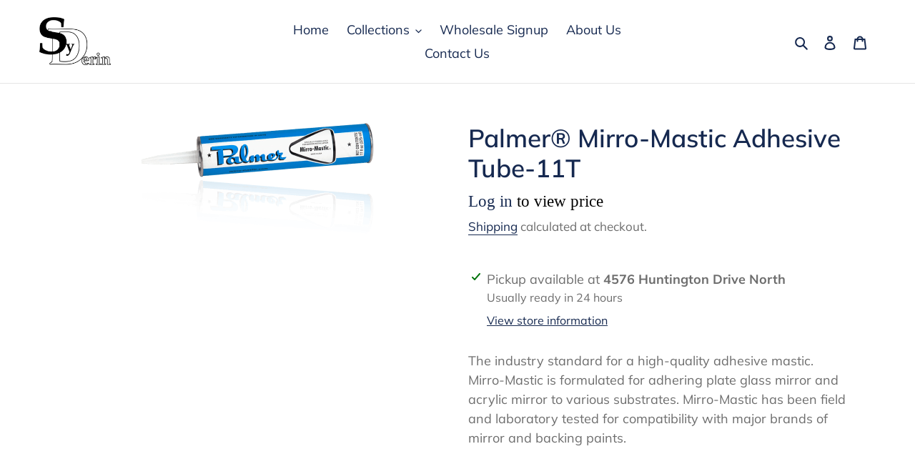

--- FILE ---
content_type: text/javascript
request_url: https://syderin.com/cdn/shop/t/1/assets/wholesale-all-in-one.min.js?v=39819663527338662261613222042
body_size: 13360
content:
/**
 * VERSION: 0.2.3
 * UPDATED: Tuesday, 2 February 2021
 * Compatible With >= 2021-02
**/

WSAIO.init = function(k) {
  function m(b) {
    if (-1 < "log info error warn Log Info Error Warn".split(" ").indexOf(a.log)) {
      console[a.log.toLowerCase()]("WSAIO " + a.log.toUpperCase() + " LOG!", b);
    }
  }
  function r(b) {
    if (-1 < "log info error warn Log Info Error Warn".split(" ").indexOf(a.errorLog)) {
      console[a.errorLog]("WSAIO ERROR LOG!", b);
    }
  }
  var a = this;
  WSAIO.DiscountCode = {};
  WSAIO.all_discount_tags = [];
  a.applied_tag = "all";
  "undefined" === typeof WSAIO.Currency && (WSAIO.Currency = {});
  Array.prototype.findIndex || Object.defineProperty(Array.prototype, "findIndex", {value:function(b, g) {
    if (null == this) {
      throw new TypeError('"this" is null or not defined');
    }
    var d = Object(this), e = d.length >>> 0;
    if ("function" !== typeof b) {
      throw new TypeError("predicate must be a function");
    }
    for (var c = 0; c < e;) {
      if (b.call(g, d[c], c, d)) {
        return c;
      }
      c++;
    }
    return -1;
  }, configurable:!0, writable:!0});
  Array.prototype.indexOf || (Array.prototype.indexOf = function(b, g) {
    if (null == this) {
      throw new TypeError('"this" is null or not defined');
    }
    var d = Object(this), e = d.length >>> 0;
    if (0 === e) {
      return -1;
    }
    var c = g | 0;
    if (c >= e) {
      return -1;
    }
    for (c = Math.max(0 <= c ? c : e - Math.abs(c), 0); c < e; c++) {
      if (c in d && d[c] === b) {
        return c;
      }
    }
    return -1;
  });
  Array.prototype.find || Object.defineProperty(Array.prototype, "find", {value:function(b, g) {
    if (null == this) {
      throw TypeError('"this" is null or not defined');
    }
    var d = Object(this), e = d.length >>> 0;
    if ("function" !== typeof b) {
      throw TypeError("predicate must be a function");
    }
    for (var c = 0; c < e;) {
      var f = d[c];
      if (b.call(g, f, c, d)) {
        return f;
      }
      c++;
    }
  }, configurable:!0, writable:!0});
  WSAIO.mF = function(b) {
    if (isNaN(b) || null == b) {
      return 0;
    }
    b = b.toString();
    if ("string" == typeof b && -1 < b.indexOf(".")) {
      return 2 > b.split(".")[1].length ? Number(b).toFixed(2).toString() : b.toString();
    }
    b = (Number(b) / 100).toFixed(2);
    return b.toString();
  };
  WSAIO.formatMoney = function(b, g) {
    function d(h, l, p, q) {
      p = p || ",";
      q = q || ".";
      if (isNaN(h) || null === h) {
        return 0;
      }
      h = (h / 100).toFixed(l);
      h = h.split(".");
      return h[0].replace(/(d)(?=(ddd)+(?!d))/g, "$1" + p) + (h[1] ? q + h[1] : "");
    }
    "string" === typeof b && (b = b.replace(".", ""));
    var e = "", c = /\{\{\s*(\w+)\s*\}\}/, f = g || a.shopInfo.money_format || "${{amount}}";
    switch(f.match(c)[1]) {
      case "amount":
        e = d(b, 2);
        break;
      case "amount_no_decimals":
        e = d(b, 0);
        break;
      case "amount_with_comma_separator":
        e = d(b, 2, ".", ",");
        break;
      case "amount_no_decimals_with_comma_separator":
        e = d(b, 0, ".", ",");
        break;
      case "amount_no_decimals_with_space_separator":
        e = d(b, 0, " ");
        break;
      case "amount_with_apostrophe_separator":
        e = d(b, 2, "'");
    }
    return f.replace(c, e);
  };
  WSAIO.displayTable = function(b, g) {
    if ("undefined" === typeof g) {
      return r("Volume discount table selector for product page was not defined.");
    }
    if (-1 < g.indexOf(":")) {
      var d = g.split(":")[1], e = g.split(":")[0];
      switch(d) {
        case "append":
          k(e).append(b);
          break;
        case "prepend":
          k(e).prepend(b);
          break;
        case "before":
          k(b).insertBefore(e);
          break;
        case "after":
          k(b).insertAfter(e);
          break;
        default:
          k(e).html(b);
      }
    } else {
      k(g).html(b);
    }
  };
  WSAIO.alterHTML = function(b, g) {
    if ("undefined" === typeof g) {
      return r("Selector was not defined.");
    }
    if (-1 < g.indexOf(":")) {
      var d = g.split(":")[1], e = g.split(":")[0];
      switch(d) {
        case "append":
          k(e).append(b);
          break;
        case "prepend":
          k(e).prepend(b);
          break;
        case "before":
          k(b).insertBefore(e);
          break;
        case "after":
          k(b).insertAfter(e);
          break;
        default:
          k(e).html(b);
      }
    } else {
      k(g).html(b);
    }
  };
  WSAIO.DiscountCode.addForm = function(b, g) {
    a.alterHTML(b || a.discount_code_form_html, g || a.discount_code_field_selector);
  };
  WSAIO.DiscountCode.toggle = function(b) {
    "undefined" === typeof b && (b = "show");
    -1 < a.discount_code_field_selector.indexOf(":") ? "show" === b ? k(a.discount_code_field_selector.split(":")[0]).show() : k(a.discount_code_field_selector.split(":")[0]).hide() : "show" === b ? k(a.discount_code_field_selector).show() : k(a.discount_code_field_selector).hide();
  };
  WSAIO.checkCustomer = function(b, g, d) {
    if (WSAIO["debugger"]) {
      debugger;
    }
    switch(b) {
      case "has_tag":
        if (a.customer.id) {
          d = g.indexOf("all");
          var e = g.indexOf("has_account");
          b = [];
          try {
            b = g.map(function(c) {
              return -1 < a.customer.tags.findIndex(function(f) {
                return c.toLowerCase() === f;
              });
            });
          } catch (c) {
          }
          return -1 < b.indexOf(!0) ? (a.applied_tag = g[b.indexOf(!0)], -1 < b.indexOf(!0)) : -1 < d ? !0 : -1 < e ? (a.applied_tag = "has_account", !0) : -1 < b.indexOf(!0);
        }
        d = g.indexOf("all");
        return -1 < g.indexOf("no_account") ? (a.applied_tag = "no_account", !0) : -1 < d ? !0 : !1;
      case "has_account":
        a.applied_tag = "has_account";
        if (a.customer.id) {
          b = [];
          try {
            b = d.map(function(c) {
              return -1 < a.customer.tags.findIndex(function(f) {
                return c.toLowerCase() === f;
              });
            });
          } catch (c) {
          }
          -1 < b.indexOf(!0) && (a.excluded_tag = d[b.indexOf(!0)]);
          return -1 === b.indexOf(!0);
        }
        return !1;
      case "no_account":
        return a.applied_tag = "no_account", a.customer.id ? !1 : !0;
      case "all":
        if (a.customer.id) {
          b = [];
          try {
            b = d.map(function(c) {
              return -1 < a.customer.tags.findIndex(function(f) {
                return c.toLowerCase() === f;
              });
            });
          } catch (c) {
          }
          -1 < b.indexOf(!0) && (a.excluded_tag = d[b.indexOf(!0)]);
          return -1 === b.indexOf(!0);
        }
        return !0;
      default:
        if (a.customer.id) {
          b = [];
          try {
            b = d.map(function(c) {
              return -1 < a.customer.tags.findIndex(function(f) {
                return c.toLowerCase() === f;
              });
            });
          } catch (c) {
          }
          -1 < b.indexOf(!0) && (a.excluded_tag = d[b.indexOf(!0)]);
          return -1 === b.indexOf(!0);
        }
        return !0;
    }
  };
  WSAIO.checkAppliesTo = function(b) {
    function g() {
      if (WSAIO["debugger"]) {
        debugger;
      }
      if ("undefined" !== typeof a.selected_product.handle || "undefined" !== typeof a.selected_product.id) {
        var h = b.rule.products.findIndex(function(l) {
          return l.handle === a.selected_product.handle || l.id == a.selected_product.id;
        });
        -1 < h && ("regular_discount" === b.module ? (!0 === b.rule.products[h].variant_level && (a.productRd = []), a.productRd.push(b.rule)) : (!0 === b.rule.products[h].variant_level && (a.productVd = []), a.productVd.push(b.rule)));
      } else {
        r("Selected product handle is not defined.");
      }
    }
    function d() {
      if (WSAIO["debugger"]) {
        debugger;
      }
      var h = [!1];
      a.selected_product.handle ? (h = !1, b.rule.exclude_products && -1 < b.rule.exclude_products.findIndex(function(l) {
        return l.handle == a.selected_product.handle;
      }) && (h = !0), h || (h = b.rule.collections.map(function(l, p) {
        return -1 < a.product_in_collects.findIndex(function(q) {
          return (q.product_handle == a.selected_product.handle || q.product_id == a.selected_product.id) && q.collection_id == l.id;
        });
      }), -1 < h.indexOf(!0) && ("regular_discount" === b.module ? a.productRd.push(b.rule) : a.productVd.push(b.rule)))) : "collection" === a.template && a.selected_collection.id ? (h = b.rule.collections.map(function(l, p) {
        return l.id == a.selected_collection.id;
      }), -1 < h.indexOf(!0) && ("regular_discount" === b.module ? a.productRd.push(b.rule) : a.productVd.push(b.rule))) : r("Missing either product's id or collection's id or template is not set for collections");
    }
    if (WSAIO["debugger"]) {
      debugger;
    }
    switch(b.type) {
      case "products":
        b.rule.priority = 1;
        g();
        break;
      case "collections":
        b.rule.priority = 2;
        d();
        break;
      case "entire_store":
        var e = !1;
        b.rule.exclude_products && -1 < b.rule.exclude_products.findIndex(function(h) {
          return h.handle == a.selected_product.handle;
        }) && (e = !0);
        if (b.rule.exclude_collections && 0 < b.rule.exclude_collections.length) {
          for (var c = 0; c < a.product_in_collects.length; c++) {
            var f = a.product_in_collects[c];
            -1 < b.rule.exclude_collections.findIndex(function(h) {
              return h.id == f.collection_id;
            }) && a.selected_product.id == f.product_id && (e = !0);
          }
        }
        e || (b.rule.priority = 3, "regular_discount" === b.module ? a.productRd.push(b.rule) : a.productVd.push(b.rule));
        break;
      default:
        b.rule.priority = 3, "regular_discount" === b.module ? a.productRd.push(b.rule) : a.productVd.push(b.rule);
    }
    "regular_discount" === b.module ? a.productRd && 1 < a.productRd.length && (-1 < a.productRd.findIndex(function(h) {
      return !0 === h.individual_product;
    }) ? a.productRd = a.productRd.filter(function(h) {
      return !0 === h.individual_product;
    }) : -1 < a.productRd.findIndex(function(h) {
      return "has_tag" === h.customer_group;
    }) ? a.productRd = a.productRd.filter(function(h) {
      return "has_tag" === h.customer_group;
    }) : -1 < a.productRd.findIndex(function(h) {
      return "has_tag" === h.customer_group;
    }) ? a.productRd = a.productRd.filter(function(h) {
      return "has_tag" === h.customer_group;
    }) : -1 < a.productRd.findIndex(function(h) {
      return "has_account" === h.customer_group;
    }) ? a.productRd = a.productRd.filter(function(h) {
      return "has_account" === h.customer_group;
    }) : -1 < a.productRd.findIndex(function(h) {
      return "no_account" === h.customer_group;
    }) && (a.productRd = a.productRd.filter(function(h) {
      return "no_account" === h.customer_group;
    }))) : a.productVd && 1 < a.productVd.length && (-1 < a.productVd.findIndex(function(h) {
      return !0 === h.individual_product;
    }) ? a.productVd = a.productVd.filter(function(h) {
      return !0 === h.individual_product;
    }) : -1 < a.productVd.findIndex(function(h) {
      return "has_tag" === h.customer_group;
    }) ? a.productVd = a.productVd.filter(function(h) {
      return "has_tag" === h.customer_group;
    }) : -1 < a.productVd.findIndex(function(h) {
      return "has_account" === h.customer_group;
    }) ? a.productVd = a.productVd.filter(function(h) {
      return "has_account" === h.customer_group;
    }) : -1 < a.productVd.findIndex(function(h) {
      return "no_account" === h.customer_group;
    }) && (a.productVd = a.productVd.filter(function(h) {
      return "no_account" === h.customer_group;
    })));
  };
  WSAIO.volumeDiscount = function(b, g) {
    if (WSAIO["debugger"]) {
      debugger;
    }
    "function" === typeof b && (g = b);
    a.output = !0;
    a.remove_duplicate_table = !1;
    a.selected_variant = JSON.parse(JSON.stringify(a.current_variant));
    a.selected_product = JSON.parse(JSON.stringify(a.current_product));
    a.selected_collection = JSON.parse(JSON.stringify(a.current_collection));
    "object" === typeof b && ("undefined" !== typeof b.product_id && "default" !== b.product_id && (a.selected_product.id = b.product_id), "undefined" !== typeof b.product_handle && "default" !== b.product_handle && (a.selected_product.handle = b.product_handle), "undefined" !== typeof b.variant_id && "default" !== b.variant_id && (a.selected_variant.id = b.variant_id), "undefined" !== typeof b.variant_sku && "default" !== b.variant_sku && (a.selected_variant.sku = b.variant_sku), "undefined" !== 
    typeof b.variant_price && "default" !== b.variant_price && (a.selected_variant.price = b.variant_price), "undefined" !== typeof b.variant_compare_at_price && "default" !== b.variant_compare_at_price && (a.selected_variant.compare_at_price = b.variant_compare_at_price), "undefined" !== typeof b.collection_id && "default" !== b.collection_id && (a.selected_collection.id = b.collection_id), "undefined" !== typeof b.output && "default" !== b.output && (a.output = b.output), "undefined" !== typeof b.qb_table_selector && 
    "default" !== b.qb_table_selector && (a.product_qb_table_selector = b.qb_table_selector), "undefined" !== typeof b.remove_duplicate_table && "default" !== b.remove_duplicate_table && (a.remove_duplicate_table = b.remove_duplicate_table), "undefined" !== typeof b.template && "default" !== b.template && (a.landingTemplate = b.template));
    a.selected_variant && "string" === typeof a.selected_variant.price && -1 < a.selected_variant.price.indexOf(".") && (a.selected_variant.price = a.selected_variant.price.replace(".", ""));
    a.selected_variant && "string" === typeof a.selected_variant.compare_at_price && -1 < a.selected_variant.compare_at_price.indexOf(".") && (a.selected_variant.compare_at_price = a.selected_variant.compare_at_price.replace(".", ""));
    a.productVd = [];
    for (var d = 0, e = a.volume_discounts.length; d < e; d++) {
      var c = a.volume_discounts[d];
      if ("published" === c.state && !1 !== a.checkCustomer(c.customer_group, c.tags, c.tags_excluded)) {
        if (c.schedule_active) {
          var f = a.getSchedule(c.schedule);
          m("_schedule", f);
          if (f.ends_in) {
            if (0 >= Number(f.ends_in.years) && 0 >= Number(f.ends_in.months) && 0 >= Number(f.ends_in.days) && 0 >= Number(f.ends_in.hours) && 0 >= Number(f.ends_in.minutes) && 0 >= Number(f.ends_in.seconds)) {
              m("This rule was expired", f);
              continue;
            }
            if (0 <= Number(f.started.years) && 0 <= Number(f.started.months) && 0 <= Number(f.started.days) && 0 <= Number(f.started.hours) && 0 <= Number(f.started.minutes) && 0 <= Number(f.started.seconds)) {
              m("This rule was schedules and will be started in", f);
              continue;
            }
          }
        }
        a.checkAppliesTo({type:c.applies_to, rule:c, module:"volume_discount"});
      }
    }
    0 < a.productVd.length && (a.productVd.sort(function(t, u) {
      return Number(t.priority) - Number(u.priority);
    }), -1 < a.productVd.findIndex(function(t) {
      return "products" == t.applies_to;
    }) ? a.productVd = a.productVd.filter(function(t) {
      return "products" === t.applies_to;
    }) : -1 < a.productVd.findIndex(function(t) {
      return "collections" == t.applies_to;
    }) && (a.productVd = a.productVd.filter(function(t) {
      return "collections" === t.applies_to;
    })));
    a.product_qb = [];
    a.product_volume_discount = {};
    a.vd_has_discount = !1;
    a.productVd && 1 < a.productVd.length && (a.productVd = [a.productVd[0]]);
    a.volumeDiscountPriority();
    if (a.productVd && 0 < a.productVd.length) {
      for (a.vd_has_discount = !0, d = 0, e = a.productVd.length; d < e; d++) {
        if (c = a.productVd[d], "products" === c.applies_to && !0 === c.individual_product) {
          for (f = 0; f < c.products.length; f++) {
            var h = c.products[f];
            if (h.handle === a.selected_product.handle || h.id == a.selected_product.id) {
              if (a.product_volume_discount.handle !== h.handle && (a.product_volume_discount = JSON.parse(JSON.stringify(c)), a.product_volume_discount.product = h), h.variant_level) {
                for (var l = 0; l < h.variants.length; l++) {
                  var p = h.variants[l], q = p.tag_options.findIndex(function(t) {
                    return t.name.toString().toLowerCase() == a.applied_tag.toString().toLowerCase();
                  });
                  if (-1 < q && p.id == a.selected_variant.id || p.sku == a.selected_variant.sku && !a.variant_sku_are_same) {
                    q = p.tag_options[q], a.product_qb.push({name:q.name, value:q.value, type:q.type, qty:p.quantity});
                  }
                }
              } else {
                l = h.tag_options.findIndex(function(t) {
                  return t.name.toString().toLowerCase() == a.applied_tag.toString().toLowerCase();
                }), -1 < l && (l = h.tag_options[l], a.product_qb.push({name:l.name, value:l.value, type:l.type, qty:h.quantity}));
              }
            }
          }
        } else {
          for (f = 0; f < c.volume_discount.length; f++) {
            h = c.volume_discount[f], a.product_qb.push({name:c.applies_to, value:h.value, type:c.discount_type, qty:h.qty});
          }
          a.product_volume_discount = JSON.parse(JSON.stringify(c));
          "collections" === c.applies_to && (a.product_volume_discount.collections = a.product_volume_discount.collections.filter(function(t) {
            return t.id == a.selected_collection.id;
          }));
        }
      }
    }
    a.product_volume_discount.volume_discount = JSON.parse(JSON.stringify(a.product_qb));
    if (a.output && a.vd_has_discount) {
      if ("product" === a.landingTemplate) {
        switch(a.remove_duplicate_table && k(".wholesale-table").remove(), "undefined" === typeof a.product_volume_discount && r("Volume discount table could not created. Because the rule is empty or not defined. Reference variable is WSAIO.product_volume_discount."), a.product_volume_discount.display_option) {
          case "detailed_grid":
            a.detailed_grid_table(a.product_volume_discount, b);
            break;
          case "basic_grid":
            a.basic_grid_table(a.product_volume_discount, b);
            break;
          case "grid_range":
            a.grid_range_table(a.product_volume_discount, b);
            break;
          case "detailed_grid_percent":
            a.detailed_grid_percent_table(a.product_volume_discount, b);
            break;
          case "percent_grid":
            a.percent_grid_table(a.product_volume_discount, b);
            break;
          case "grid_range_alternate":
            a.grid_range_alternate_table(a.product_volume_discount, b);
            break;
          default:
            a.grid_range_alternate_table(a.product_volume_discount, b);
        }
      } else {
        d = [];
        for (e = 0; e < a.product_volume_discount.volume_discount.length; e++) {
          d.push(Number(a.product_volume_discount.volume_discount[e].value));
        }
        e = Math.min.apply(null, d);
        var n = Math.max.apply(null, d);
        m("Min discount: " + e);
        m("Max discount: " + n);
        d = a.product_volume_discount.volume_discount.findIndex(function(t) {
          return t.value == n;
        });
        if (-1 < d) {
          d = a.product_volume_discount.volume_discount[d];
          e = Number(a.mF(a.selected_variant.price));
          c = a.get_discount(e, d.type, d.value);
          if (0 == Number(c) || 0 == Number(e)) {
            a.vd_has_discount = !1;
          }
          if (a.vd_has_discount) {
            d = Number(a.mF(a.selected_variant.price));
            a.general_settings.show_compare_at_price && (d = Number(a.mF(a.selected_variant.compare_at_price)));
            if (isNaN(a.selected_variant.compare_at_price) || Number(a.selected_variant.compare_at_price) <= Number(a.selected_variant.price)) {
              d = 0, Number(e) - Number(c) < Number(e) && (d = Number(e).toFixed(2));
            }
            e = a.formatMoney((Number(e) - Number(c)).toFixed(2));
            d = a.formatMoney(Number(d).toFixed(2));
            1 > Number(d) && (d = "");
            a.general_settings.compare_at_price || (d = "");
            c = "";
            c = "product" === a.template ? a.product_price_html : a.hcsr_qb_price_html;
            try {
              d = d.replace("$", "$@"), e = e.replace("$", "$@");
            } catch (t) {
              m(t);
            }
            c = c.replace(RegExp("%regular_price%", "gi"), a.Lang.from + " " + e).replace(RegExp("%compare_at_price%", "gi"), d);
            try {
              c = c.replace(/@/g, "");
            } catch (t) {
              m(t);
            }
            a.product_id_selector && a.selected_product.id ? a.alterHTML(c, a.product_id_selector.replace("%id%", a.selected_product.id)) : r("Product selector/id not defined");
            try {
              k(a.product_id_selector.replace("%id%", a.selected_product.id).split(":")[0]).removeClass(el.replace(".", ""));
            } catch (t) {
            }
            a.saleClock(a.product_volume_discount, a.selected_product, "vd");
          }
        }
      }
    }
    "function" === typeof a.callback && a.callback({product_volume_discount:a.product_volume_discount, quantity_breaks:a.product_qb, product:a.selected_product, variant:a.selected_variant});
    "function" === typeof g && g({product_volume_discount:a.product_volume_discount, quantity_breaks:a.product_qb, product:a.selected_product, variant:a.selected_variant});
  };
  WSAIO.regularDiscount = function(b, g) {
    if (WSAIO["debugger"]) {
      debugger;
    }
    "function" === typeof b && (g = b);
    a.output = !0;
    a.selected_variant = JSON.parse(JSON.stringify(a.current_variant));
    a.selected_product = JSON.parse(JSON.stringify(a.current_product));
    a.selected_collection = JSON.parse(JSON.stringify(a.current_collection));
    "object" === typeof b && ("undefined" !== typeof b.product_id && "default" !== b.product_id && (a.selected_product.id = b.product_id), "undefined" !== typeof b.product_handle && "default" !== b.product_handle && (a.selected_product.handle = b.product_handle), "undefined" !== typeof b.variant_id && "default" !== b.variant_id && (a.selected_variant.id = b.variant_id), "undefined" !== typeof b.variant_sku && "default" !== b.variant_sku && (a.selected_variant.sku = b.variant_sku), "undefined" !== 
    typeof b.variant_price && "default" !== b.variant_id && (a.selected_variant.price = b.variant_price), "undefined" !== typeof b.variant_compare_at_price && "default" !== b.variant_sku && (a.selected_variant.compare_at_price = b.variant_compare_at_price), "undefined" !== typeof b.collection_id && "default" !== b.collection_id && (a.selected_collection.id = b.collection_id), "undefined" !== typeof b.output && "default" !== b.output && (a.output = b.output), "undefined" !== typeof b.template && "default" !== 
    b.template && (a.landingTemplate = b.template));
    a.selected_variant && "string" === typeof a.selected_variant.price && -1 < a.selected_variant.price.indexOf(".") && (a.selected_variant.price = a.selected_variant.price.replace(".", ""));
    a.selected_variant && "string" === typeof a.selected_variant.compare_at_price && -1 < a.selected_variant.compare_at_price.indexOf(".") && (a.selected_variant.compare_at_price = a.selected_variant.compare_at_price.replace(".", ""));
    a.productRd = [];
    for (var d = 0, e = a.regular_discounts.length; d < e; d++) {
      var c = a.regular_discounts[d];
      if ("published" === c.state && !1 !== a.checkCustomer(c.customer_group, c.tags, c.tags_excluded)) {
        if (c.schedule_active) {
          var f = a.getSchedule(c.schedule);
          m("_schedule", f);
          if (f.ends_in) {
            if (0 >= Number(f.ends_in.years) && 0 >= Number(f.ends_in.months) && 0 >= Number(f.ends_in.days) && 0 >= Number(f.ends_in.hours) && 0 >= Number(f.ends_in.minutes) && 0 >= Number(f.ends_in.seconds)) {
              m("This rule was expired", f);
              continue;
            }
            if (0 <= Number(f.started.years) && 0 <= Number(f.started.months) && 0 <= Number(f.started.days) && 0 <= Number(f.started.hours) && 0 <= Number(f.started.minutes) && 0 <= Number(f.started.seconds)) {
              m("This rule was schedules and will be started in", f);
              continue;
            }
          }
        }
        a.checkAppliesTo({type:c.applies_to, rule:c, module:"regular_discount"});
      }
    }
    0 < a.productRd.length && (a.productRd.sort(function(n, t) {
      return Number(n.priority) - Number(t.priority);
    }), -1 < a.productRd.findIndex(function(n) {
      return "products" == n.applies_to;
    }) ? a.productRd = a.productRd.filter(function(n) {
      return "products" === n.applies_to;
    }) : -1 < a.productRd.findIndex(function(n) {
      return "collections" == n.applies_to;
    }) && (a.productRd = a.productRd.filter(function(n) {
      return "collections" === n.applies_to;
    })));
    a.product_rd_obj = [];
    a.product_regular_discount = {};
    a.rd_has_discount = !1;
    if (0 < a.productRd.length) {
      for (a.rd_has_discount = !0, d = 0, e = a.productRd.length; d < e; d++) {
        if (c = a.productRd[d], "products" === c.applies_to && !0 === c.individual_product) {
          for (f = 0; f < c.products.length; f++) {
            var h = c.products[f];
            if (h.handle === a.selected_product.handle || h.id == a.selected_product.id) {
              if (a.product_regular_discount.handle !== h.handle && (a.product_regular_discount = JSON.parse(JSON.stringify(c)), a.product_regular_discount.product = h), h.variant_level) {
                for (var l = 0; l < h.variants.length; l++) {
                  var p = h.variants[l], q = p.tag_options.findIndex(function(n) {
                    return n.name.toString().toLowerCase() == a.applied_tag.toString().toLowerCase();
                  });
                  -1 < q && (p.id == a.selected_variant.id || p.sku == a.selected_variant.sku && !a.variant_sku_are_same) && (p = p.tag_options[q], a.product_rd_obj.push({name:p.name, value:p.value, type:p.type}));
                }
              } else {
                l = h.tag_options.findIndex(function(n) {
                  return n.name.toString().toLowerCase() == a.applied_tag.toString().toLowerCase();
                }), -1 < l && (h = h.tag_options[l], a.product_rd_obj.push({name:h.name, value:h.value, type:h.type}));
              }
            }
          }
        } else {
          product_rd_obj = {name:c.applies_to, type:c.discount_type, value:c.discount_value}, a.product_regular_discount = JSON.parse(JSON.stringify(c)), "collections" === c.applies_to && (a.product_regular_discount.collections = a.product_regular_discount.collections.filter(function(n) {
            return n.id == a.selected_collection.id;
          }));
        }
      }
    }
    a.product_regular_discount.volume_discount = JSON.parse(JSON.stringify(a.product_rd_obj));
    if (a.output) {
      d = Number(a.mF(a.selected_variant.price));
      0 < a.product_regular_discount.volume_discount.length && (a.product_regular_discount.discount_type = a.product_regular_discount.volume_discount[0].type, a.product_regular_discount.discount_value = a.product_regular_discount.volume_discount[0].value);
      "undefined" === typeof a.product_regular_discount.discount_type && (a.rd_has_discount = !1);
      "undefined" === typeof a.product_regular_discount.discount_value && (a.rd_has_discount = !1);
      e = a.get_discount(d, a.product_regular_discount.discount_type, a.product_regular_discount.discount_value);
      if (0 == Number(e) || 0 == Number(d)) {
        a.rd_has_discount = !1;
      }
      if (a.rd_has_discount) {
        l = (Number(d) - Number(e)).toFixed(2);
        c = Number(a.mF(a.selected_variant.price));
        a.general_settings.show_compare_at_price && (c = Number(a.mF(a.selected_variant.compare_at_price)));
        if (isNaN(a.selected_variant.compare_at_price) || Number(a.selected_variant.compare_at_price) <= Number(a.selected_variant.price)) {
          c = 0, Number(d) - Number(e) < Number(d) && (c = Number(d).toFixed(2));
        }
        f = a.hcsr_price_html;
        h = a.saved_price_in_grid_html;
        "product" === a.template && (f = a.product_price_html, h = a.saved_price_html);
        l = a.saved_amount(c, l);
        h = h.replace(RegExp("%saved_amount:price%", "gi"), a.formatMoney(l.price)).replace(RegExp("%saved_amount:percentage%", "gi"), l.percentage);
        a.alterHTML(h, a.product_saved_amount_selector.replace("%id%", a.selected_product.id));
        a.product_regular_discount.total_saved = l;
        a.product_regular_discount.regular_price = (Number(d) - Number(e)).toFixed(2);
        a.product_regular_discount.compare_at_price = Number(c).toFixed(2);
        l = a.formatMoney((Number(d) - Number(e)).toFixed(2));
        c = a.formatMoney(Number(c).toFixed(2));
        1 > Number(c) && (c = "");
        a.general_settings.compare_at_price || (c = "");
        try {
          c = c.replace("$", "$@"), l = l.replace("$", "$@");
        } catch (n) {
          m(n);
        }
        f = f.replace(RegExp("%regular_price%", "gi"), l).replace(RegExp("%compare_at_price%", "gi"), c);
        "product" !== a.landingTemplate && "cart" !== a.landingTemplate && (f = a.hcsr_price_html.replace(RegExp("%regular_price%", "gi"), l).replace(RegExp("%compare_at_price%", "gi"), c));
        try {
          f = f.replace(/@/g, "");
        } catch (n) {
          m(n);
        }
        a.product_id_selector && a.selected_product.id ? b && b.variant_level ? a.alterHTML(f, a.variant_id_selector.replace("%id%", a.selected_variant.id)) : a.alterHTML(f, a.product_id_selector.replace("%id%", a.selected_product.id)) : r("Product selector/id not defined");
        a.saleClock(a.product_regular_discount, a.selected_product, "rd");
      }
    }
    "function" === typeof g && g({product_regular_discount:a.product_regular_discount, regular_discounts:a.product_rd_obj, product:a.selected_product, variant:a.selected_variant});
    "function" === typeof a.callback && a.callback({product_regular_discount:a.product_regular_discount, regular_discounts:a.product_rd_obj, product:a.selected_product, variant:a.selected_variant});
  };
  WSAIO.variantOriginalPrice = function() {
    if (WSAIO["debugger"]) {
      debugger;
    }
    var b = a.formatMoney(a.selected_variant.price), g = a.formatMoney(a.selected_variant.compare_at_price), d = a.hcsr_price_original_html;
    "product" === a.template && (d = a.product_price_original_html);
    Number(a.selected_variant.price) > Number(a.selected_variant.compare_at_price) && (g = "");
    null == a.selected_variant.compare_at_price && (g = "");
    1 > Number(a.selected_variant.compare_at_price) && (g = "");
    a.general_settings.compare_at_price || (g = "");
    if ("" == g) {
      try {
        k(a.product_id_selector.replace("%id%", a.selected_product.id).replace(":same", "")).addClass("empty");
      } catch (e) {
      }
    } else {
      try {
        k(a.product_id_selector.replace("%id%", a.selected_product.id).replace(":same", "")).removeClass("empty");
      } catch (e) {
      }
    }
    try {
      g = g.replace("$", "$@"), b = b.replace("$", "$@");
    } catch (e) {
      m(e);
    }
    d = d.replace(RegExp("%regular_price%", "gi"), b).replace(RegExp("%compare_at_price%", "gi"), g);
    try {
      d = d.replace(/@/g, "");
    } catch (e) {
      m(e);
    }
    a.product_id_selector && a.selected_product && a.selected_product.id ? a.alterHTML(d, a.product_id_selector.replace("%id%", a.selected_product.id)) : r("Selected variant price was not defined. Reference: WSAIO.selected_variant.price");
    k(".wholesale-table").remove();
  };
  WSAIO.get_discount = function(b, g, d) {
    if (WSAIO["debugger"]) {
      debugger;
    }
    var e = 0;
    switch(g) {
      case "percentage":
        e = Math.floor(Number(b) * Number(d)) / 100;
        break;
      case "price_discount":
        e = Number(b) < Number(d) ? Number(b) : Number(d);
        break;
      case "fixed_price":
        e = Number(b) <= Number(d) ? 0 : Number(b) - Number(d);
        break;
      default:
        m("Invalid discount type. Valid values are percentage, price_discount and fixed_price.");
    }
    return Number(e).toFixed(2);
  };
  WSAIO.get_price = function(b, g) {
    if (WSAIO["debugger"]) {
      debugger;
    }
    if (a.selected_variant.price) {
      var d = Number(a.mF(a.selected_variant.price)), e = a.get_discount(d, g.type, g.value);
      d = Number(d) - Number(e);
      try {
        d = Number(d).toFixed(2);
      } catch (c) {
        r(c);
      }
      return a.formatMoney(d, a.shopInfo.money_format);
    }
    r("Selected variant price was not defined. Reference: WSAIO.selected_variant.price");
  };
  WSAIO.get_price_in_percent = function(b, g) {
    if (WSAIO["debugger"]) {
      debugger;
    }
    if (a.selected_variant.price) {
      var d = Number(a.mF(a.selected_variant.price)), e = a.get_discount(d, g.type, g.value);
      return Math.round(100 - (Number(d) - Number(e)) / Number(d) * 100).toString() + "%";
    }
    r("Selected variant price was not defined. Reference: WSAIO.selected_variant.price");
  };
  WSAIO.saved_amount = function(b, g) {
    if (WSAIO["debugger"]) {
      debugger;
    }
    return null === b || null === g || isNaN(b) || isNaN(g) ? {percentage:"0%", price:"0"} : {percentage:Math.round(100 - g / b * 100) + "%", price:Number(b - g).toFixed(2)};
  };
  WSAIO.volumeDiscountPriority = function() {
    if (a.productRd && a.productRd.length && a.productVd && a.productVd.length) {
      try {
        -1 < a.productRd.findIndex(function(b) {
          return "has_tag" === b.customer_group;
        }) && -1 === a.productVd.findIndex(function(b) {
          return "has_tag" == b.customer_group;
        }) && (a.productVd = []);
      } catch (b) {
        r(b);
      }
      try {
        0 < a.productRd.length && -1 === a.productRd.findIndex(function(b) {
          return "all" === b.customer_group;
        }) && -1 < a.productVd.findIndex(function(b) {
          return "all" == b.customer_group;
        }) && (a.productVd = []);
      } catch (b) {
        r(b);
      }
    }
  };
  WSAIO.detailed_grid_table = function(b, g) {
    if (WSAIO["debugger"]) {
      debugger;
    }
    if ("undefined" !== typeof b.volume_discount && 0 < b.volume_discount.length) {
      for (var d = "", e = 0; e < b.volume_discount.length; e++) {
        var c = b.volume_discount[e];
        0 < Number(c.qty) && (d += '<tr class="wholesale-grid-table custom-table"><td>' + c.qty + "</td><td>" + a.get_price(b, c) + a.Lang.each_item + "</td></tr>");
      }
      e = '<table id="wsaio-volume-discount--table" class="wholesale-table"><thead><tr><th>' + a.Lang.buy + " " + a.Lang.quantity + "</th><th>" + a.Lang.price + "</th></tr></thead><tbody>" + d + "</tbody></table>";
      "" != d ? a.displayTable(e, a.product_qb_table_selector, !0) : k(".wholesale-table").remove();
      k(".wholesale-table:not(:first)").remove();
    } else {
      k(".wholesale-table").remove(), r("Volume discount was not configured.");
    }
  };
  WSAIO.basic_grid_table = function(b, g) {
    if (WSAIO["debugger"]) {
      debugger;
    }
    if ("undefined" !== typeof b.volume_discount && 0 < b.volume_discount.length) {
      var d = "";
      b.volume_discount.forEach(function(c, f) {
        0 < Number(c.qty) && (d += '<tr class="wholesale-grid-table custom-table"><td>' + c.qty + "</td><td>" + a.get_price(b, c) + a.Lang.each_item + "</td></tr>");
      });
      var e = '<table id="wsaio-volume-discount--table" class="wholesale-table"><thead><tr><th>' + a.Lang.quantity + "</th><th>" + a.Lang.price + "</th></tr></thead><tbody>" + d + "</tbody></table>";
      "" != d ? a.displayTable(e, a.product_qb_table_selector, !0) : k(".wholesale-table").remove();
      k(".wholesale-table:not(:first)").remove();
    } else {
      k(".wholesale-table").remove(), r("Volume discount was not configured.");
    }
  };
  WSAIO.grid_range_table = function(b, g) {
    if (WSAIO["debugger"]) {
      debugger;
    }
    if ("undefined" !== typeof b.volume_discount && 0 < b.volume_discount.length) {
      var d = "";
      b.volume_discount.forEach(function(c, f) {
        if (0 < Number(c.qty)) {
          var h = a.Lang.range_so_on;
          b.volume_discount[f + 1] && (h = Number(b.volume_discount[f + 1].qty) - 1);
          d += '<tr class="wholesale-grid-table custom-table"><td>' + c.qty + "</td><td>" + h + "</td><td>" + a.get_price(b, c) + a.Lang.each_item + "</td></tr>";
        }
      });
      var e = '<table id="wsaio-volume-discount--table" class="wholesale-table"><thead><tr><th>' + a.Lang.minimum_quantity + "</th><th>" + a.Lang.maximum_quantity + "</th><th>" + a.Lang.price + "</th></tr></thead><tbody>" + d + "</tbody></table>";
      "" != d ? a.displayTable(e, a.product_qb_table_selector, !0) : k(".wholesale-table").remove();
      k(".wholesale-table:not(:first)").remove();
    } else {
      k(".wholesale-table").remove(), r("Volume discount was not configured.");
    }
  };
  WSAIO.detailed_grid_percent_table = function(b, g) {
    if (WSAIO["debugger"]) {
      debugger;
    }
    if ("undefined" !== typeof b.volume_discount && 0 < b.volume_discount.length) {
      var d = "";
      b.volume_discount.forEach(function(c, f) {
        0 < Number(c.qty) && (d += '<tr class="wholesale-grid-table custom-table"><td>' + c.qty + "</td><td>" + a.get_price(b, c) + a.Lang.each_item + "</td><td>" + a.get_price_in_percent(b, c) + " " + a.Lang.off + "</td></tr>");
      });
      var e = '<table id="wsaio-volume-discount--table" class="wholesale-table"><thead><tr><th>' + a.Lang.quantity + "</th><th>" + a.Lang.price + "</th><th>" + a.Lang.discount + "</th></tr></thead><tbody>" + d + "</tbody></table>";
      "" != d ? a.displayTable(e, a.product_qb_table_selector, !0) : k(".wholesale-table").remove();
      k(".wholesale-table:not(:first)").remove();
    } else {
      k(".wholesale-table").remove(), r("Volume discount was not configured.");
    }
  };
  WSAIO.percent_grid_table = function(b, g) {
    if (WSAIO["debugger"]) {
      debugger;
    }
    if ("undefined" !== typeof b.volume_discount && 0 < b.volume_discount.length) {
      var d = "";
      b.volume_discount.forEach(function(c, f) {
        0 < Number(c.qty) && (d += '<tr class="wholesale-grid-table custom-table"><td>' + a.Lang.buy + " " + c.qty + "</td><td>" + a.get_price_in_percent(b, c) + " " + a.Lang.off + "</td></tr>");
      });
      var e = '<table id="wsaio-volume-discount--table" class="wholesale-table"><thead><tr><th>' + a.Lang.quantity + "</th><th>" + a.Lang.discount + "</th></tr></thead><tbody>" + d + "</tbody></table>";
      "" != d ? a.displayTable(e, a.product_qb_table_selector, !0) : k(".wholesale-table").remove();
      k(".wholesale-table:not(:first)").remove();
    } else {
      k(".wholesale-table").remove(), r("Volume discount was not configured.");
    }
  };
  WSAIO.grid_range_alternate_table = function(b, g) {
    if (WSAIO["debugger"]) {
      debugger;
    }
    if ("undefined" !== typeof b.volume_discount && 0 < b.volume_discount.length) {
      var d = "";
      b.volume_discount.forEach(function(c, f) {
        if (0 < Number(c.qty)) {
          var h = a.Lang.range_so_on;
          b.volume_discount[f + 1] && (h = Number(b.volume_discount[f + 1].qty) - 1);
          d += '<tr class="wholesale-grid-table custom-table"><td>' + c.qty + a.Lang.range_seperator + h + "</td><td>" + a.get_price(b, c) + a.Lang.each_item + "</td></tr>";
        }
      });
      var e = '<table id="wsaio-volume-discount--table" class="wholesale-table"><thead><tr><th>' + a.Lang.quantity + "</th><th>" + a.Lang.price + "</th></tr></thead><tbody>" + d + "</tbody></table>";
      "" != d ? a.displayTable(e, a.product_qb_table_selector, !0) : k(".wholesale-table").remove();
      k(".wholesale-table:not(:first)").remove();
    } else {
      k(".wholesale-table").remove(), r("Volume discount was not configured.");
    }
  };
  WSAIO.fetchCart = function(b) {
    k.ajax({type:"GET", url:"/cart.js", cache:!1, dataType:"json", success:function(g) {
      var d = [];
      g && g.items && 0 < g.items.length && (g.items.forEach(function(e, c) {
        try {
          delete e.product_description, delete e.featured_image, delete e.url, delete e.options_with_values, delete e.variant_options, delete e.product_description;
        } catch (f) {
          m(f);
        }
        d.push(e);
      }), g.items = d);
      try {
        "undefined" === typeof window.waioMOC && (window.waioMOC = {});
        "undefined" === typeof waioMOC.cart && (waioMOC.cart = {});
        try {
          waioMOC.cart.item_count = g.item_count;
        } catch (e) {
        }
      } catch (e) {
      }
      "function" === typeof b && b(null, g);
    }, error:function(g) {
      "function" === typeof b && b(g, null);
    }});
  };
  WSAIO.checkout = function() {
    if (WSAIO["debugger"]) {
      debugger;
    }
    a.fetchCart(function(b, g) {
      if (b) {
        return r(b);
      }
      var d = {custom_line_items:[], cart:g, note:k("[name=note]").val(), shopInfo:a.shopInfo, customer:a.customer, user_mode:a.user_mode, currency:a.shopInfo.currency, shopifyCurrencies:a.getCurrencies(), discount_code_application:WSAIO.DiscountCode.application, products_with_collections:a.products_with_collections || [], };
      if (WSAIO.all_discount_tags && 0 < WSAIO.all_discount_tags.length) {
        try {
          WSAIO.all_discount_tags.push("wsaio-app"), d.tags = WSAIO.all_discount_tags.toString();
        } catch (e) {
          m(e);
        }
      } else {
        d.tags = "wsaio-app";
      }
      !0 === a.variant_sku_are_same && (d.variant_sku_are_same = a.variant_sku_are_same);
      a.coupon_expires_after_hours && (d.coupon_expires_after_hours = a.coupon_expires_after_hours);
      if (a.auto_delete_api) {
        if (null != localStorage.getItem("draft_order_info")) {
          try {
            d.prev_draft_order_info = JSON.parse(localStorage.getItem("draft_order_info"));
          } catch (e) {
            m(e);
          }
        }
        if (null != localStorage.getItem("price_rule_info")) {
          try {
            d.prev_price_rule_info = JSON.parse(localStorage.getItem("price_rule_info"));
          } catch (e) {
            m(e);
          }
        }
      }
      a.customer && a.customer.addresses && a.customer.addresses[0] && (d.shipping_address = a.customer.addresses[0]);
      a.checkoutRequest(d, function(e, c) {
        if (e) {
          return m(e), a.redirectToURL("/checkout?wholesale=error");
        }
        "function" === typeof a.callback && a.callback(c);
        return c && c.checkout_url ? a.redirectToURL(c.checkout_url) : a.redirectToURL("/checkout?wholesale=error");
      });
    });
  };
  WSAIO.getDiscountCode = function(b) {
    if (WSAIO["debugger"]) {
      debugger;
    }
    WSAIO.fetchCart(function(g, d) {
      if (g) {
        return m(g);
      }
      var e = {note_attributes:[], cart:d, tags:"wsaio-app", note:k("[name=note]").val(), shopInfo:WSAIO.shopInfo, customer:WSAIO.customer, user_mode:WSAIO.user_mode, currency:WSAIO.shopInfo.currency, custom_line_items:[], shopifyCurrencies:WSAIO.getCurrencies(), discount_code_application:WSAIO.DiscountCode.application, products_with_collections:WSAIO.products_with_collections || []};
      a.variant_sku_are_same && (e.variant_sku_are_same = a.variant_sku_are_same);
      a.coupon_expires_after_hours && (e.coupon_expires_after_hours = a.coupon_expires_after_hours);
      if (a.auto_delete_api) {
        if (null != localStorage.getItem("draft_order_info")) {
          try {
            e.prev_draft_order_info = JSON.parse(localStorage.getItem("draft_order_info"));
          } catch (c) {
            m(c);
          }
        }
        if (null != localStorage.getItem("price_rule_info")) {
          try {
            e.prev_price_rule_info = JSON.parse(localStorage.getItem("price_rule_info"));
          } catch (c) {
            m(c);
          }
        }
      }
      WSAIO.checkoutRequest(e, b);
    });
  };
  WSAIO.preCheckout = function() {
    if (WSAIO["debugger"]) {
      debugger;
    }
    a.fetchCart(function(b, g) {
      if (b) {
        return r(b);
      }
      var d = {cart:g, shopInfo:a.shopInfo, customer:a.customer, user_mode:a.user_mode, shopifyCurrencies:a.getCurrencies(), discount_code_application:WSAIO.DiscountCode.application, products_with_collections:a.products_with_collections || []};
      a.variant_sku_are_same && (d.variant_sku_are_same = a.variant_sku_are_same);
      if (a.auto_delete_api) {
        if (null != localStorage.getItem("draft_order_info")) {
          try {
            d.prev_draft_order_info = JSON.parse(localStorage.getItem("draft_order_info"));
          } catch (e) {
            m(e);
          }
        }
        if (null != localStorage.getItem("price_rule_info")) {
          try {
            d.prev_price_rule_info = JSON.parse(localStorage.getItem("price_rule_info"));
          } catch (e) {
            m(e);
          }
        }
      }
      a.preCheckoutRequest(d, function(e, c) {
        
        setTimeout(function(){
          if($('.zah').hasClass('abcd')){
            $('.discount-code-form').css('display','block');
          }else{
            $('.discount-code-form').css('display','none');
          }
        },500);
        
        e ? m(e) : ("function" === typeof a.callback && a.callback(c), a.preCheckoutResponse(c));
      });
    });
  };
  WSAIO.preCheckoutResponse = function(b) {
    if (WSAIO["debugger"]) {
      debugger;
    }
    var g = 0;
    if (b && b.final_discounted_products) {
      try {
        for (g = 0; g < b.final_discounted_products.length; g++) {
          try {
            WSAIO.all_discount_tags.push(b.final_discounted_products[g].appRule.applied_included_tag);
          } catch (d) {
          }
        }
      } catch (d) {
      }
    }
    b && b.shipping && (a.applied_shipping = b.shipping, a.applied_shipping.apply_shipping_charges && a.alterHTML(a.shipping_message_html.replace("%message%", a.applied_shipping.final_ship_rule.message), a.shipping_message_selector));
    b && 0 < Number(b.wholesale_total_discount) && (a.setCartSubtotal(b.original_total_price, b.checkout_price_from_total_price), b.line_items && a.setCartItemsPrice(b.line_items), 0 < Number(b.wholesale_total_discount) && (g = a.cart_bulk_saving_html.replace("%saved_amount%", a.formatMoney(b.wholesale_total_discount)), a.alterHTML(g, a.cart_bulk_saving_selector)));
    b.original_total_price && (a.cart_total = b.original_total_price, a.cart_discounted_total = b.checkout_price_from_total_price);
  };
  WSAIO.redirectToURL = function(b) {
    if (WSAIO["debugger"]) {
      debugger;
    }
    b ? window.location.href = b : r("Redirect URL was not found!");
  };
  WSAIO.checkoutRequest = function(b, g) {
    k.ajax({type:"POST", url:a.App.checkoutURL + a.checkout_version, cache:!1, data:b, success:function(d) {
      m(d);
      k(a.checkout_selector).prop("disabled", !1);
      try {
        if (d && d.price_rule_info) {
          try {
            localStorage.setItem("price_rule_info", JSON.stringify(d.price_rule_info));
          } catch (e) {
            m(e);
          }
        }
        if (d && d.draft_order_info) {
          try {
            localStorage.setItem("draft_order_info", JSON.stringify(d.draft_order_info));
          } catch (e) {
            m(e);
          }
        }
      } catch (e) {
        m(e);
      }
      "function" === typeof g && g(null, d);
    }, error:function(d) {
      "function" === typeof g && g(d, null);
    }});
  };
  WSAIO.preCheckoutRequest = function(b, g) {
    k.ajax({type:"POST", url:a.App.checkoutURL + a.checkout_version + "/pre", cache:!1, data:b, success:function(d) {
      m(d);
      "function" === typeof g && g(null, d);
    }, error:function(d) {
      "function" === typeof g && g(d, null);
    }});
  };
  WSAIO.checkoutEventListner = function(b) {
    k(a.checkout_selector).removeAttr("disabled");
    k(document).on("click", a.checkout_selector, function(g) {
      g.preventDefault();
      g.stopImmediatePropagation();
      g.stopPropagation();
      k(this).attr("disabled");
      k(this).find('[name="discount"], [name="clear_discount"]').remove();
      k(this).parents("form").find('[name="discount"], [name="clear_discount"]').remove();
      m("Wholesale All In One checkout is working.");
      a.checkout();
    });
  };
  WSAIO.setCartSubtotal = function(b, g) {
    if (WSAIO["debugger"]) {
      debugger;
    }
    if ("undefined" !== typeof b && "undefined" !== typeof g && !(0 > Number(b) || 0 > Number(g))) {
      var d = a.formatMoney(g, a.shopInfo.money_format), e = "";
      Number(b) > Number(g) && (e = a.formatMoney(b, a.shopInfo.money_format));
      try {
        e = e.replace("$", "$@"), d = d.replace("$", "$@");
      } catch (c) {
        m(c);
      }
      d = a.cart_subtotal_price_html.replace("%regular_price%", d).replace("%compare_at_price%", e);
      try {
        d = d.replace(/@/g, "");
      } catch (c) {
        m(c);
      }
      a.alterHTML(d, a.subtotal_selector);
    }
  };
  WSAIO.setCartItemsPrice = function(b) {
    if (WSAIO["debugger"]) {
      debugger;
    }
    b && 0 < b.length && b.forEach(function(g, d) {
      if ("undefined" !== typeof g.wholesale) {
        var e = g.wholesale;
        try {
          e.item_subtotal_price = e.item_subtotal_price.replace("$", "$@"), e.item_subtotal_compare_at_price = e.item_subtotal_compare_at_price.replace("$", "$@");
        } catch (l) {
          m(l);
        }
        var c = a.cart_item_total_price_html.replace("%regular_price%", a.formatMoney(e.item_subtotal_price)).replace("%compare_at_price%", a.formatMoney(e.item_subtotal_compare_at_price)), f = a.cart_item_total_selector.replace("%key%", g.key.replace(":", "_"));
        if (Number(e.item_subtotal_price) < Number(e.item_subtotal_compare_at_price)) {
          try {
            c = c.replace(/@/g, "");
          } catch (l) {
            m(l);
          }
          a.alterHTML(c, f);
        }
        try {
          e.regular_price = e.regular_price.replace("$", "$@"), e.original_price = e.original_price.replace("$", "$@");
        } catch (l) {
          m(l);
        }
        c = a.cart_item_price_html.replace("%regular_price%", a.formatMoney(e.regular_price)).replace("%compare_at_price%", a.formatMoney(e.original_price));
        f = a.cart_item_price_selector.replace("%key%", g.key.replace(":", "_"));
        if (Number(e.regular_price) < Number(e.original_price)) {
          try {
            c = c.replace(/@/g, "");
          } catch (l) {
            m(l);
          }
          a.alterHTML(c, f);
        }
        c = a.cart_item_saved_price_html.toString();
        var h = f = "";
        e && e.saved_amount && e.saved_amount.percentage && (h = e.saved_amount.percentage);
        e && e.saved_amount && e.saved_amount.price && (f = e.saved_amount.price);
        c = c.replace(RegExp("%saved_amount:price%", "gi"), a.formatMoney(f)).replace(RegExp("%saved_amount:percentage%", "gi"), h);
        a.alterHTML(c, a.cart_item_saved_price_selector.replace("%key%", g.key.replace(":", "_")));
      }
    });
  };
  WSAIO.productDiscount = function(b, g) {
    if (WSAIO["debugger"]) {
      debugger;
    }
    if ("undefined" === typeof b) {
      return r("This action required some parameters.");
    }
    "undefined" === typeof b.product_id && (b.product_id = "default");
    "undefined" === typeof b.product_handle && (b.product_handle = "default");
    "undefined" === typeof b.variant_id && (b.variant_id = "default");
    "undefined" === typeof b.variant_sku && (b.variant_sku = "default");
    "undefined" === typeof b.variant_price && (b.variant_price = "default");
    "undefined" === typeof b.variant_compare_at_price && (b.variant_compare_at_price = "default");
    "undefined" === typeof b.collection_id && (b.collection_id = "default");
    "undefined" === typeof b.qb_table_selector && (b.qb_table_selector = "default");
    "undefined" === typeof b.remove_duplicate_table && (b.remove_duplicate_table = "default");
    "undefined" === typeof b.template && (b.template = "default");
    WSAIO.regularDiscount(b, function(d) {
      "product" === b.template || "product" === a.landingTemplate || !0 === b.apply_volume_discount ? WSAIO.volumeDiscount(b, function(e) {
        "function" === typeof g && g({regular_discount:d, volume_discount:e});
      }) : a.volume_discount_on_hcsr ? WSAIO.volumeDiscount(b, function(e) {
        "function" === typeof g && g({regular_discount:d, volume_discount:e});
      }) : "function" === typeof g && g({regular_discount:d, volume_discount:"Not executed"});
    });
  };
  WSAIO.variantChange = function(b, g, d) {
    if (WSAIO["debugger"]) {
      debugger;
    }
    d.available && (a.variantOriginalPrice(), a.productDiscount({template:"product", product_id:d.id, product_handle:d.handle, variant_id:b.id, variant_sku:b.sku, variant_price:b.price, variant_compare_at_price:b.compare_at_price}));
  };
  WSAIO.selectedCurrency = function(b) {
    return k(b || a.currency_selector).val();
  };
  WSAIO.getCurrencies = function() {
    if (WSAIO["debugger"]) {
      debugger;
    }
    "undefined" !== typeof window.Currency ? WSAIO.Currency.rates = window.Currency.rates : r("Multi currencies was not configured.");
    a.Currency.selectedCurrency = a.selectedCurrency();
    a.Currency.storeCurrency = a.shopInfo.currency;
    return a.Currency;
  };
  WSAIO.Currency.convert = function(b, g, d, e) {
    "undefiend" === typeof b && (b = a.Currency.rates);
    try {
      return g * b[d] / b[e];
    } catch (c) {
      return c;
    }
  };
  WSAIO.getProduct = function(b, g) {
    k.getJSON("/products/" + b + ".js", function(d) {
      "function" === typeof g && g(d);
    });
    return "Use callback function to get product";
  };
  WSAIO.buy_it_now = function() {
    k(document).on("click", a.buy_now_button_selector, function(b) {
      function g() {
        if ("undefined" !== typeof a.buy_now_product && null !== a.buy_now_product) {
          var f = a.buy_now_product;
          if (f) {
            var h = f.variants.findIndex(function(p) {
              return p.id == e;
            }), l = {};
            -1 < h && (l = f.variants[h]);
            if (l.available) {
              h = Number(l.price) * Number(c);
              f = {cart:{attributes:{}, cart_level_discount_applications:[], currency:a.Currency.selectedCurrency || a.shopInfo.currency, item_count:c, items:[{discounted_price:l.price, discounts:[], featured_image:f.featured_image, final_line_price:h, final_price:l.price, gift_card:!1, grams:l.weight, handle:f.handle, id:l.id, image:f.featured_image, key:"11309472350255:a5c7b76a76a9b8da2aa5dceab2c6b7ab", line_level_discount_allocations:[], line_price:h, options_with_values:[], original_line_price:h, 
              original_price:l.price, price:l.price, product_description:"", product_has_only_default_variant:!1, product_id:f.id, product_title:f.title, product_type:f.type, properties:null, quantity:c, requires_shipping:l.requires_shipping, sku:l.sku, taxable:l.taxable, title:f.title + " - " + l.title, total_discount:0, url:"/products/" + d + "?variant=" + l.id, variant_id:l.id, variant_options:l.options, variant_title:l.title, vendor:f.vendor}], items_subtotal_price:h, note:null, original_total_price:h, 
              requires_shipping:l.requires_shipping, token:"3cbccfbccb5ed48c66e4ced34048082d", total_discount:0, total_price:h, total_weight:Number(l.weight) * Number(c)}, note:"", tags:"wsaio-app,checkout-via-buy-now-button", note_attributes:[], billing_address:{}, shipping_address:{}, shopInfo:a.shopInfo, customer:a.customer, user_mode:a.user_mode, currency:a.shopInfo.currency, custom_line_items:[], shopifyCurrencies:a.getCurrencies(), discount_code_application:WSAIO.DiscountCode.application, products_with_collections:a.products_with_collections || 
              [], variant_sku_are_same:a.variant_sku_are_same};
              a.variant_sku_are_same && (f.variant_sku_are_same = a.variant_sku_are_same);
              a.coupon_expires_after_hours && (f.coupon_expires_after_hours = a.coupon_expires_after_hours);
              if (a.auto_delete_api) {
                if (null != localStorage.getItem("draft_order_info")) {
                  try {
                    f.prev_draft_order_info = JSON.parse(localStorage.getItem("draft_order_info"));
                  } catch (p) {
                    m(p);
                  }
                }
                if (null != localStorage.getItem("price_rule_info")) {
                  try {
                    f.prev_price_rule_info = JSON.parse(localStorage.getItem("price_rule_info"));
                  } catch (p) {
                    m(p);
                  }
                }
              }
              if (WSAIO.orderControl(h, a.buy_now_button_selector)) {
                return !1;
              }
              a.checkoutRequest(f, function(p, q) {
                return p ? (m(p), a.redirectToURL("/cart/" + e + ":" + c)) : q && q.checkout_url && -1 < q.checkout_url.indexOf("invoices") ? a.redirectToURL(q.checkout_url) : q && a.general_settings && "coupon_code" == a.general_settings.discount_method && q.discount_code ? a.redirectToURL("/cart/" + e + ":" + c + "?discount=" + q.discount_code) : a.redirectToURL("/cart/" + e + ":" + c);
              });
            } else {
              r("Variant is not available or missing variant"), a.redirectToURL("/cart/" + e + ":" + c);
            }
          } else {
            r("Product object is missing"), a.redirectToURL("/cart/" + e + ":" + c);
          }
        } else {
          a.redirectToURL("/cart/" + e + ":" + c);
        }
      }
      b.preventDefault();
      b.stopImmediatePropagation();
      k(this).prop("disabled", !0);
      b = k(this).parents("form");
      var d = b.find('[name="id"]').attr("data-handle"), e = b.find('[name="id"]').val(), c = b.find('[name="quantity"]').val();
      void 0 === c && (c = 1);
      a.buy_now_product ? g() : a.getProduct(d, function(f) {
        a.buy_now_product = f;
        g();
      });
    });
  };
  WSAIO.orderControl = function(b, g, d, e) {
    "undefined" === typeof window.waioMOC && (window.waioMOC = {});
    "undefined" === typeof waioMOC.cart && (waioMOC.cart = {});
    if ("undefined" === typeof b || null == b || isNaN(b)) {
      console.error("min price was not provided for buy now product");
    } else {
      try {
        waioMOC.cart.original_total_price = b;
      } catch (c) {
        console.warn(c);
      }
    }
    if ("undefined" !== typeof b && null != b && !isNaN(b)) {
      try {
        waioMOC.cart.original_total_price = b;
      } catch (c) {
        console.warn(c);
      }
    }
    try {
      WSAIO.order_control(), WSAIO.disableCheckout(e, d, g);
    } catch (c) {
      console.warn(c);
    }
    return WSAIO.disable_checkout;
  };
  WSAIO.DiscountCode.subscribe = function(b) {
    var g = this, d = "[name=" + a.discount_code_field_name + "]";
    k("[name=" + a.discount_code_field_btn + "]").on(b || "click", function(e) {
      e.preventDefault();
      e.stopImmediatePropagation();
      e.stopPropagation();
      g.code = k(this).closest("div").find(d).val();
      "" === g.code.trim() ? (k(d).addClass("ws-error"), k(d).focus()) : (k(d).removeClass("ws-error"), g.apply());
    });
  };
  WSAIO.DiscountCode.apply = function() {
    if (WSAIO["debugger"]) {
      debugger;
    }
    $discount = this;
    a.fetchCart(function(b, g) {
      if (b) {
        return r(b);
      }
      k.ajax({type:"POST", url:a.App.checkoutURL + "/discount-code", data:{cart:g, shopInfo:a.shopInfo, customer:a.customer, coupon_code:$discount.code, products_with_collections:a.products_with_collections || []}, dataType:"json", success:function(d) {
        m(d);
        try {
          delete d.log;
        } catch (c) {
          m(c);
        }
        "function" === typeof a.callback && a.callback(d);
        if (d && 1 === d.status) {
          $discount.application = "undefined" !== typeof d.wholesale_key ? d : void 0;
          var e = "<span>" + a.discount_code_success_message + "</span>";
          e = "percentage" === d.type && -1 < a.discount_code_success_message.indexOf("%percent%") ? e.replace("%percent%", d.value + "%") : e.replace("%percent%", "").replace("%price_discount%", "");
          a.alterHTML(e, a.discount_code_alerts_selector);
        } else {
          if (d.once_per_customer && null === WSAIO.customer.id) {
            return a.alterHTML("<span>" + a.discount_code_customer_login_message + "</span>", a.discount_code_alerts_selector);
          }
          a.alterHTML("<span>" + a.discount_code_error_message + "</span>", a.discount_code_alerts_selector);
        }
      }});
    });
  };
  WSAIO.collection = function() {
    if ("object" === typeof a.products_in_collection && 0 < a.products_in_collection.length) {
      for (var b = 0; b < a.products_in_collection.length; b++) {
        var g = a.products_in_collection[b];
        g.available && (a.volume_discount_on_hcsr ? a.productDiscount({template:"collection", product_id:g.id, product_handle:g.handle, variant_id:g.first_available_variant.id, variant_sku:g.first_available_variant.sku, variant_price:g.first_available_variant.price, variant_compare_at_price:g.first_available_variant.compare_at_price}) : a.regularDiscount({template:"collection", product_id:g.id, product_handle:g.handle, variant_id:g.first_available_variant.id, variant_sku:g.first_available_variant.sku, 
        variant_price:g.first_available_variant.price, variant_compare_at_price:g.first_available_variant.compare_at_price}));
      }
    }
  };
  WSAIO.relatedProducts = function() {
    if (WSAIO["debugger"]) {
      debugger;
    }
    if ("object" === typeof a.product_recommendations) {
      for (var b = 0; b < a.product_recommendations.length; b++) {
        var g = a.product_recommendations[b];
        a.productDiscount({template:"collection", product_id:g.id, product_handle:g.handle, variant_id:g.first_available_variant.id, variant_sku:g.first_available_variant.sku, variant_price:g.first_available_variant.price, variant_compare_at_price:g.first_available_variant.compare_at_price});
      }
    }
  };
  WSAIO.signUpForm = function() {
    if (WSAIO["debugger"]) {
      debugger;
    }
    if ("undefined" !== typeof a.signup_form) {
      try {
        0 < k(a.signup_form_selector).length ? k(a.signup_form_selector).html(a.signup_form.form_html) : m("Sign Up form selector not found");
      } catch (b) {
        r(b);
      }
    } else {
      m("We could not found Signup Form. Save signup form in the wholesale applicatipn dashboard and then refresh this page");
    }
  };
  WSAIO.removeAllEvents = function(b) {
    try {
      for (var g = 0; g < document.querySelectorAll(b).length; g++) {
        var d = document.querySelectorAll(b)[g];
        d.parentNode.replaceChild(d.cloneNode(!0), d);
      }
    } catch (e) {
      m(e);
    }
  };
  WSAIO.registerEvent = function(b, g, d) {
    try {
      for (var e = 0; e < document.querySelectorAll(b).length; e++) {
        document.querySelectorAll(b)[e].addEventListener(g, d);
      }
    } catch (c) {
      m(c);
    }
  };
  WSAIO.buyNowEventListener = function() {
    a.buyNowRecursion(30);
  };
  WSAIO.addBuyNowBtnHTML = function() {
    k(a.shopify_payment_button_wrapper).html(a.buy_now_button_html);
    a.buy_it_now();
    WSAIO.buy_now_btn_interval *= 1.5;
    setTimeout(function() {
      WSAIO.buyNowEventListener();
    }, WSAIO.buy_now_btn_interval);
  };
  WSAIO.buyNowRecursion = function(b) {
    0 >= b || (0 < k(a.buy_now_button_selector).length ? a.addBuyNowBtnHTML() : setTimeout(function() {
      a.buyNowRecursion(--b);
    }, 500));
  };
  WSAIO.DiscountCode.add = function() {
    !0 === WSAIO.general_settings.enable_additional_coupon_code && (a.DiscountCode.addForm(), a.DiscountCode.subscribe("click"));
  };
  WSAIO.cartDrawer = function() {
    a.checkoutEventListner();
    a.preCheckout();
  };
  k(document).on("change", a.cart_qty_change_selector, function() {
    setTimeout(function() {
      a.preCheckout();
    }, 1000);
  });
  "undefined" === typeof WSAIO.Currency.rates && (WSAIO.Currency.rates = {});
  "undefined" === typeof WSAIO.Currency.selectedCurrency && (WSAIO.Currency.selectedCurrency = a.selectedCurrency());
  WSAIO.Currency.storeCurrency = a.shopInfo.currency;
  "undefined" !== typeof window.Currency && (WSAIO.Currency.rates = window.Currency.rates);
  WSAIO.estTime = function() {
    var b = new Date;
    b.setTime(b.getTime() + 6E4 * b.getTimezoneOffset());
    return (new Date(b.getTime() + -18E6)).getTime();
  };
  WSAIO.getSchedule = function(b) {
    function g() {
      function p(t) {
        return (10 > t ? "0" : "") + t;
      }
      var q = (new Date).getTimezoneOffset(), n = 0 > q ? "+" : "-";
      q = Math.abs(q);
      return n + p(q / 60 | 0) + p(q % 60);
    }
    function d(p, q) {
      var n = new Date(p);
      if ("object" === typeof n) {
        try {
          n = n.toString(), "string" === typeof n && (n = n.replace(g(), "+0000"));
        } catch (t) {
          m(t);
        }
      }
      try {
        n = (new Date(n)).toISOString();
      } catch (t) {
        m(t);
      }
      try {
        n = n.split("T")[0] + " " + q;
      } catch (t) {
        m(t);
      }
      return n;
    }
    function e(p, q) {
      p = new Date(p);
      q = new Date(q);
      if ("Invalid Date" === p || "Invalid Date" === q || !p || !q || "object" !== typeof p || "object" !== typeof q) {
        return 0;
      }
      if (p > q) {
        var n = e(q, p);
        n.years = -n.years;
        n.months = -n.months;
        n.days = -n.days;
        n.hours = -n.hours;
        n.minutes = -n.minutes;
        n.seconds = -n.seconds;
        return n;
      }
      n = {years:q.getYear() - p.getYear(), months:q.getMonth() - p.getMonth(), days:q.getDate() - p.getDate(), hours:q.getHours() - p.getHours(), minutes:q.getMinutes() - p.getMinutes(), seconds:q.getSeconds() - p.getSeconds()};
      0 > n.seconds && (n.minutes--, n.seconds += 60);
      0 > n.minutes && (n.hours--, n.minutes += 60);
      0 > n.hours && (n.days--, n.hours += 24);
      if (0 > n.days) {
        n.months--;
        var t = new Date(p.getTime());
        t.setDate(32);
        n.days = 32 - p.getDate() - t.getDate() + q.getDate();
      }
      0 > n.months && (n.years--, n.months += 12);
      return n;
    }
    var c = {years:1, months:1, days:1, hours:1, minutes:1, seconds:1}, f = {years:-1, months:-1, days:-1, hours:-1, minutes:-1, seconds:-1}, h = function() {
      var p = new Date;
      p.setTime(p.getTime() + 6E4 * p.getTimezoneOffset());
      return (new Date(p.getTime() + -18E6)).getTime();
    }();
    if (b) {
      if (b.start_date && b.start_time_est) {
        var l = d(b.start_date, b.start_time_est);
        f = e(h, l);
        m("start_schedule_difference", f);
      }
      b.end_date && b.end_time_est && (l = d(b.end_date, b.end_time_est), c = e(h, l), m("end_schedule_difference", c));
    }
    return {ends_in:c, started:f, est_time_now:h};
  };
  WSAIO.saleClock = function(b, g, d) {
    if (b && b.schedule_active && b.schedule) {
      var e = a.getSchedule(b.schedule), c = !1;
      e.ends_in && (0 < Number(e.ends_in.years) || 0 < Number(e.ends_in.months) || 0 < Number(e.ends_in.days) || 0 < Number(e.ends_in.hours) || 0 < Number(e.ends_in.minutes) || 0 < Number(e.ends_in.seconds)) && (c = !0);
      if (c && e.ends_in) {
        try {
          c = a.general_settings.sale_clock.show_sale_clock || !1;
        } catch (f) {
        }
        c ? a.runClock(b.schedule, g.id, d) : a.removeClock(g.id);
      } else {
        a.removeClock(g.id), m("Sale clock was disabled");
      }
    } else {
      m("No schedule found");
    }
  };
  WSAIO.removeClock = function(b) {
    k(a.rd_sale_clock_selector.replace("%id%", b)).remove();
  };
  WSAIO.runClock = function(b, g, d) {
    function e() {
      var f = a.getSchedule(b);
      if (f.ends_in) {
        if (0 < Number(f.ends_in.years) || 0 < Number(f.ends_in.months) || 0 < Number(f.ends_in.days) || 0 < Number(f.ends_in.hours) || 0 < Number(f.ends_in.minutes) || 0 < Number(f.ends_in.seconds)) {
          var h = a.getClockTextByType(f.ends_in, b, c);
          f = "";
          try {
            f = a.general_settings.sale_clock.sale_clock_text1 + " " + h + " " + a.general_settings.sale_clock.sale_clock_text2;
          } catch (n) {
            m(n);
          }
          "" == f && (f = h);
          h = k(a.rd_sale_clock_selector.replace("%id%", g));
          var l = h.html, p = a.general_settings.sale_clock.style, q = "";
          p.font_size && (q += "font-size:" + p.font_size + "px;");
          p.border_radius && (q += "border-radius:" + p.border_radius + "px;");
          p.hex_bg_color && (q += "background-color:" + p.hex_bg_color + ";");
          p.hex_fg_color && (q += "color:" + p.hex_fg_color + ";");
          p.padding && (q += "padding:" + p.padding + ";");
          p.text_align && (q += "text-align:" + p.text_align + ";");
          l.call(h, '<div style="' + q + '">' + f + "</div>");
        } else {
          a.removeClock(g);
        }
      } else {
        a.removeClock(g);
      }
    }
    var c = 1;
    try {
      c = a.general_settings.sale_clock.sale_clock_type;
    } catch (f) {
      m(f);
    }
    1 == c || 8 == c || 9 == c ? setInterval(function() {
      e();
    }, 1000) : e();
  };
  WSAIO.getClockTextByType = function(b, g, d) {
    function e(p, q) {
      var n = new Date(p), t = n.getFullYear(), u = n.getMonth() + 1;
      n = n.getDate();
      return t + "-" + u + "-" + n + " " + q;
    }
    var c = "";
    try {
      switch(d) {
        case "1":
          0 < b.days && (c += b.days + (1 == b.days ? "day, " : "days, "));
          0 < b.hours && (c += b.hours + (1 == b.hours ? "hour, " : "hours, "));
          if (0 < b.minutes) {
            var f = b.minutes;
            10 > f && (f = "0" + f);
            c += f + (1 == b.minutes ? "minute, " : "minutes, ");
          }
          if (0 <= b.seconds) {
            var h = b.seconds;
            10 > h && (h = "0" + h);
            c += '<span class="wsaio--seconds">' + h + "</span>" + (1 >= b.seconds ? "second" : "seconds");
          }
          break;
        case "2":
          0 < b.days ? c += b.days + (1 == b.days ? " day" : " days") : 0 == b.days ? 0 < b.hours && (c += b.hours + (1 == b.hours ? "hour" : "hours")) : c += "";
          break;
        case "3":
          var l = {timeZone:"America/New_York", weekday:"long", year:"numeric", month:"long", day:"numeric", hour:"numeric", minute:"numeric", second:"numeric"};
          c += (new Date(e(g.end_date, g.end_time_est))).toLocaleDateString("en-UK", l);
          break;
        case "4":
          l = {timeZone:"America/New_York", weekday:"long", year:"numeric", month:"long", day:"numeric"};
          c += (new Date(e(g.end_date, g.end_time_est))).toLocaleDateString("en-UK", l);
          break;
        case "5":
          l = {timeZone:"America/New_York", year:"numeric", month:"long", day:"numeric"};
          c += (new Date(e(g.end_date, g.end_time_est))).toLocaleDateString("en-UK", l);
          break;
        case "6":
          l = {timeZone:"America/New_York", year:"numeric", month:"short", day:"numeric", hour:"numeric", minute:"numeric", second:"numeric"};
          c += (new Date(e(g.end_date, g.end_time_est))).toLocaleDateString("en-UK", l);
          break;
        case "7":
          l = {timeZone:"America/New_York", year:"numeric", month:"short", day:"numeric"};
          c += (new Date(e(g.end_date, g.end_time_est))).toLocaleDateString("en-UK", l);
          break;
        case "8":
          0 < b.days && (c += b.days + "d:");
          0 < b.hours && (c += b.hours + "h:");
          0 < b.minutes && (f = b.minutes, 10 > f && (f = "0" + f), c += f + "m:");
          0 <= b.seconds && (h = b.seconds, 10 > h && (h = "0" + h), c += '<span class="wsaio-seconds">' + h + "</span>s");
          break;
        case "9":
          0 < b.days && (c += b.days + (1 == b.days ? "day " : "days ")), 0 < b.hours && (c += b.hours + (1 == b.hours ? "hour " : "hours ")), 0 < b.minutes && (f = b.minutes, 10 > f && (f = "0" + f), c += f + (1 == b.minutes ? "minute " : "minutes ")), 0 <= b.seconds && (h = b.seconds, 10 > h && (h = "0" + h), c += '<span class="wsaio-seconds">' + h + "</span>" + (1 >= b.seconds ? "second" : "seconds"));
      }
    } catch (p) {
      m(p);
    }
    return c;
  };
  WSAIO.isCustomerLoggedIn = function() {
    var b = !1;
    WSAIO.customer && WSAIO.customer.id && (b = !0);
    return b;
  };
  WSAIO.isWholesaleCustomer = function() {
    var b = !1, g = !1, d = WSAIO.ships_exists ? !1 : !0;
    if (WSAIO.regular_discounts && 0 < WSAIO.regular_discounts.length) {
      for (var e = 0, c = a.regular_discounts.length; e < c; e++) {
        var f = a.regular_discounts[e];
        if ("published" === f.state && !1 !== a.checkCustomer(f.customer_group, f.tags, f.tags_excluded)) {
          if (f.schedule_active && (f = a.getSchedule(f.schedule), m("_schedule", f), f.ends_in)) {
            if (0 >= Number(f.ends_in.years) && 0 >= Number(f.ends_in.months) && 0 >= Number(f.ends_in.days) && 0 >= Number(f.ends_in.hours) && 0 >= Number(f.ends_in.minutes) && 0 >= Number(f.ends_in.seconds)) {
              m("This rule was expired", f);
              continue;
            }
            if (0 <= Number(f.started.years) && 0 <= Number(f.started.months) && 0 <= Number(f.started.days) && 0 <= Number(f.started.hours) && 0 <= Number(f.started.minutes) && 0 <= Number(f.started.seconds)) {
              m("This rule was schedules and will be started in", f);
              continue;
            }
          }
          g = !0;
        }
      }
    }
    if (WSAIO.volume_discounts && 0 < WSAIO.volume_discounts.length) {
      for (e = 0, c = a.volume_discounts.length; e < c; e++) {
        if (f = a.volume_discounts[e], "published" === f.state && !1 !== a.checkCustomer(f.customer_group, f.tags, f.tags_excluded)) {
          if (f.schedule_active && (f = a.getSchedule(f.schedule), m("_schedule", f), f.ends_in)) {
            if (0 >= Number(f.ends_in.years) && 0 >= Number(f.ends_in.months) && 0 >= Number(f.ends_in.days) && 0 >= Number(f.ends_in.hours) && 0 >= Number(f.ends_in.minutes) && 0 >= Number(f.ends_in.seconds)) {
              m("This rule was expired", f);
              continue;
            }
            if (0 <= Number(f.started.years) && 0 <= Number(f.started.months) && 0 <= Number(f.started.days) && 0 <= Number(f.started.hours) && 0 <= Number(f.started.minutes) && 0 <= Number(f.started.seconds)) {
              m("This rule was schedules and will be started in", f);
              continue;
            }
          }
          b = !0;
        }
      }
    }
    if (WSAIO.app_shipping && 0 < WSAIO.app_shipping.length) {
      for (e = 0; e < WSAIO.app_shipping.length; e++) {
        if (c = WSAIO.app_shipping[e], "active" === c.status) {
          switch(c.customer_group) {
            case "all":
              c.except_logged_in ? !1 === WSAIO.isCustomerLoggedIn() && (d = !0) : d = !0;
              break;
            case "logged_in":
              d = !0;
              break;
            case "tag_based":
              if (WSAIO.isCustomerLoggedIn() && WSAIO.customer.tags && 0 < WSAIO.customer.tags.length) {
                for (f = 0; f < WSAIO.customer.tags.length; f++) {
                  var h = WSAIO.customer.tags[f];
                  if (-1 < c.customer_tags.findIndex(function(l) {
                    return l.toLowerCase() == h.toLowerCase();
                  })) {
                    d = !0;
                    break;
                  }
                }
              }
          }
        }
      }
    }
    return b || g || d ? !0 : !1;
  };
  isNaN(WSAIO.buy_now_btn_interval) && (WSAIO.buy_now_btn_interval = 1000);
  WSAIO.run_app = function() {
    "undefined" !== typeof window.Currency ? WSAIO.Currency.rates = window.Currency.rates : r("WSAIO Error! Multi currencies was not configured.");
    "product" === a.landingTemplate && a.productDiscount({template:"product", product_id:a.selected_product.id, product_handle:a.selected_product.handle, variant_id:a.selected_variant.id, variant_sku:a.selected_variant.sku, variant_price:a.selected_variant.price, variant_compare_at_price:a.selected_variant.compare_at_price});
    "line_items" === a.general_settings.discount_method && !0 === WSAIO.general_settings.enable_additional_coupon_code && (a.DiscountCode.addForm(), a.DiscountCode.subscribe("click"));
    "cart" === a.landingTemplate && (a.checkoutEventListner(), a.preCheckout());
    "collection" !== a.landingTemplate && "search" !== a.landingTemplate || a.collection();
    "product" !== a.landingTemplate && "index" !== a.landingTemplate || setTimeout(function() {
      a.relatedProducts();
    }, 3000);
    a.signUpForm();
    setTimeout(function() {
      a.buyNowEventListener();
    }, WSAIO.buy_now_btn_interval || 2000);
    setTimeout(function() {
      try {
        "function" === typeof window.wsaio_execute_custom_code && window.wsaio_execute_custom_code(k);
      } catch (b) {
        m(b);
      }
    }, 2500);
  };
  WSAIO.compatibility = function() {
    if (WSAIO && WSAIO.App && WSAIO.App.compatibility) {
      var b = WSAIO.App.compatibility;
      try {
        b = b.replace("-", "1");
      } catch (g) {
      }
      return 2021101 <= Number(b) ? !0 : !1;
    }
    return !1;
  };
  if (a.app_auto_start) {
    if (WSAIO.compatibility()) {
      if (WSAIO.isWholesaleCustomer()) {
        try {
          delete WSAIO.compatibility;
        } catch (b) {
        }
        a.run_app();
      }
    } else {
      console.error("WSAIO is not compatible with this version of liquid file, please upgrade file from here https://wsaioserver.digitalcoo.com/snippets/update/2021-02-02/wholesale-all-in-one.liquid"), setTimeout(function() {
        WSAIO = {error:"WSAIO is not compatible with this version of liquid file, please upgrade file from here https://wsaioserver.digitalcoo.com/snippets/update/2021-02-02/wholesale-all-in-one.liquid", file:"https://wsaioserver.digitalcoo.com/snippets/update/2021-02-02/wholesale-all-in-one.liquid"};
      }, 2000);
    }
  }
};
function ws_load_app(k) {
  "database" == WSAIO.db_config ? $.ajax({type:"GET", url:WSAIO.App.url + "/api/get-rules?shop=" + WSAIO.shopInfo.shop, cache:!1, success:function(m) {
    m && (m.volume_discounts && (WSAIO.volume_discounts = m.volume_discounts), m.regular_discounts && (WSAIO.regular_discounts = m.regular_discounts), WSAIO.init(k));
  }, error:function(m) {
    console.error("WSAIO could not be initialized.", m);
  }}) : WSAIO.init(k);
}
WSAIO.removeQueryString = function(k, m) {
  var r = document.location.href, a = location.search;
  "" != k ? (m = encodeURIComponent(m), k = k + "=" + m, "-1" != a.indexOf("?" + k + "&") ? r = r.replace("?" + k + "&", "?") : "-1" != a.indexOf("&" + k + "&") ? r = r.replace("&" + k + "&", "&") : "-1" != a.indexOf("?" + k) ? r = r.replace("?" + k, "") : "-1" != a.indexOf("&" + k) && (r = r.replace("&" + k, ""))) : (a = location.search, r = r.replace(a, ""));
  history.pushState({state:1, rand:Math.random()}, "", r);
};
WSAIO.getParameterByName = function(k) {
  for (var m = [], r = window.location.search.substring(1).split("&"), a = 0; a < r.length; a++) {
    var b = r[a].split("=");
    b[0] == k && m.push(decodeURIComponent(b[1]));
  }
  return m;
};
window.wsaioClosePreview = function() {
  WSAIO.removeQueryString("test-mode", WSAIO.getParameterByName("test-mode")[0]);
  localStorage.removeItem("wsaio-app-mode");
  WSAIO.user_mode = "live";
  setTimeout(function() {
    window.location.href = "https://" + WSAIO.shopInfo.domain;
  }, 500);
};
window.wsaioHidePreview = function() {
  $(".wholesaleAllInOnePreview").remove();
  $("html").css("padding-bottom", "");
};
WSAIO.addPreviewBar = function() {
  0 == $(".wholesaleAllInOnePreview").length && $("body").append('<div class="wholesaleAllInOnePreview" style="background-color: white;display:flex;height: 60px;align-items: center;width: 100%;padding: 13px 0px;box-shadow: rgba(0, 0, 0, 0.2) 0px -1px 3px;overflow: hidden;position: fixed;bottom: 0;left: 0;right: 0;z-index: 3147483648;opacity: 0.97;"><div style="flex-grow:1;padding-left:20px"><p style="margin: 0px;color:black"><span><b>Wholesale All In One Preview: </b></span> Wholesale pricing are only visible to you. <a href="https://support.digitalcoo.com/hc/en-us/articles/360042800512"><u>Learn More</u></a></p></div><div style="padding-right: 23px;"><button class="ws--preview-bar-btn" onclick="wsaioClosePreview();">Close Preview</button><button style="border:none;margin-left:.3rem;background:0 0;box-shadow:none;color:#007ace;font-size:14px;opacity:1" onclick="wsaioHidePreview();">Hide bar</button></div></div>');
  $("html").css("padding-bottom", "60px");
};
var waioLoadScript = function(k, m) {
  var r = document.createElement("script");
  r.type = "text/javascript";
  r.readyState ? r.onreadystatechange = function() {
    if ("loaded" == r.readyState || "complete" == r.readyState) {
      r.onreadystatechange = null, m();
    }
  } : r.onload = function() {
    m();
  };
  r.src = k;
  document.getElementsByTagName("head")[0].appendChild(r);
};
"undefined" !== typeof WSAIO.getParameterByName("test-mode")[0] && (WSAIO.user_mode = "test", localStorage.setItem("wsaio-app-mode", "test"), WSAIO.addPreviewBar());
null !== localStorage.getItem("wsaio-app-mode") && WSAIO.addPreviewBar();
"live" === WSAIO.app_mode && !0 === WSAIO.disable_logs_when_live && (WSAIO.log = "", WSAIO.errorLog = "");
"live" === WSAIO.app_mode || WSAIO.app_mode === WSAIO.user_mode ? "undefined" === typeof jQuery || 1.7 > parseFloat(jQuery.fn.jquery) ? waioLoadScript("//ajax.googleapis.com/ajax/libs/jquery/3.3.1/jquery.min.js", function() {
  ws_load_app(jQuery.noConflict(!0));
}) : ws_load_app(jQuery) : (console.warn("WSAIO LOG!", "Application is disabled"), WSAIO = void 0, WSAIO_is_disabled = !0);
